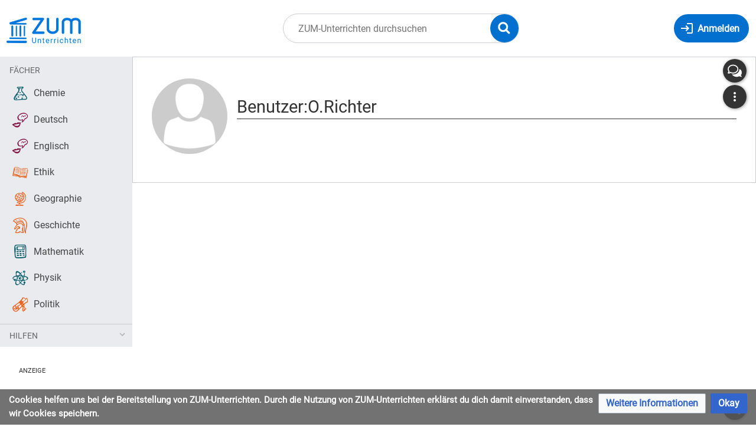

--- FILE ---
content_type: text/html; charset=UTF-8
request_url: https://unterrichten.zum.de/wiki/Benutzer:O.Richter
body_size: 7578
content:
<!DOCTYPE html>
<html class="client-nojs" lang="de" dir="ltr">
<head>
<meta charset="UTF-8"/>
<title>Benutzer:O.Richter – ZUM-Unterrichten</title>
<script>document.documentElement.className="client-js";RLCONF={"wgBreakFrames":false,"wgSeparatorTransformTable":[",\t.",".\t,"],"wgDigitTransformTable":["",""],"wgDefaultDateFormat":"dmy","wgMonthNames":["","Januar","Februar","März","April","Mai","Juni","Juli","August","September","Oktober","November","Dezember"],"wgRequestId":"1c13a64c78bc61657b73a544","wgCSPNonce":false,"wgCanonicalNamespace":"User","wgCanonicalSpecialPageName":false,"wgNamespaceNumber":2,"wgPageName":"Benutzer:O.Richter","wgTitle":"O.Richter","wgCurRevisionId":140390,"wgRevisionId":140390,"wgArticleId":26219,"wgIsArticle":true,"wgIsRedirect":false,"wgAction":"view","wgUserName":null,"wgUserGroups":["*"],"wgCategories":[],"wgPageContentLanguage":"de","wgPageContentModel":"wikitext","wgRelevantPageName":"Benutzer:O.Richter","wgRelevantArticleId":26219,"wgIsProbablyEditable":false,"wgRelevantPageIsProbablyEditable":false,"wgRestrictionEdit":[],"wgRestrictionMove":[],"wgRelevantUserName":"O.Richter","wgVisualEditor":{"pageLanguageCode":"de","pageLanguageDir":"ltr","pageVariantFallbacks":"de"},"wgPageFormsTargetName":null,"wgPageFormsAutocompleteValues":[],"wgPageFormsAutocompleteOnAllChars":false,"wgPageFormsFieldProperties":[],"wgPageFormsCargoFields":[],"wgPageFormsDependentFields":[],"wgPageFormsCalendarValues":[],"wgPageFormsCalendarParams":[],"wgPageFormsCalendarHTML":null,"wgPageFormsGridValues":[],"wgPageFormsGridParams":[],"wgPageFormsContLangYes":null,"wgPageFormsContLangNo":null,"wgPageFormsContLangMonths":[],"wgPageFormsHeightForMinimizingInstances":800,"wgPageFormsShowOnSelect":[],"wgPageFormsScriptPath":"/extensions/PageForms","edgValues":null,"wgPageFormsEDSettings":null,"wgAmericanDates":false,"VEForAllToolbarNormal":[{"header":"visualeditor-toolbar-paragraph-format","title":"visualeditor-toolbar-format-tooltip","type":"menu","include":{"group":"format"},"promote":["paragraph"],"demote":["preformatted","blockquote"]},{"header":"visualeditor-toolbar-text-style","title":"visualeditor-toolbar-style-tooltip","include":["bold","italic","moreTextStyle"]},{"include":["link"]},{"header":"visualeditor-toolbar-structure","title":"visualeditor-toolbar-structure","type":"list","icon":"listBullet","include":{"group":"structure"},"demote":["outdent","indent"]},{"header":"visualeditor-toolbar-insert","title":"visualeditor-toolbar-insert","type":"list","icon":"add","label":"","include":["insertTable","specialCharacter","warningblock","preformatted","infoblock","ideablock","dontblock","pinblock"]}],"VEForAllToolbarWide":[{"header":"visualeditor-toolbar-paragraph-format","title":"visualeditor-toolbar-format-tooltip","type":"menu","include":{"group":"format"},"promote":["paragraph"],"demote":["preformatted","blockquote"]},{"header":"visualeditor-toolbar-text-style","title":"visualeditor-toolbar-style-tooltip","include":["bold","italic","moreTextStyle"]},{"include":["link"]},{"header":"visualeditor-toolbar-structure","title":"visualeditor-toolbar-structure","type":"list","icon":"listBullet","include":{"group":"structure"},"demote":["outdent","indent"]},{"header":"visualeditor-toolbar-insert","title":"visualeditor-toolbar-insert","type":"list","icon":"add","label":"","include":["media","insertTable","specialCharacter","warningblock","preformatted","infoblock","ideablock","dontblock","pinblock"]}],"wgGeogebraParams":{"parameters":null},"wgMediaViewerOnClick":true,"wgMediaViewerEnabledByDefault":true,"wgEditSubmitButtonLabelPublish":false,"VEForAll":{"VisualEditorEnable":1}};
RLSTATE={"site.styles":"ready","user.styles":"ready","user":"ready","user.options":"loading","ext.avatarmanagement.customuserpage":"ready","skins.timis.styles":"ready","ext.faiRoboto.styles":"ready","ext.faiFontAwesome.styles":"ready","ext.faiBrainyIcons.styles":"ready","ext.visualEditor.desktopArticleTarget.noscript":"ready","ext.embedVideo.styles":"ready","ext.CookieWarning.styles":"ready","oojs-ui-core.styles":"ready","oojs-ui.styles.indicators":"ready","mediawiki.widgets.styles":"ready","oojs-ui-core.icons":"ready"};RLPAGEMODULES=["site","mediawiki.page.ready","skins.timis.scripts","ext.quizloader","ext.visualEditor.desktopArticleTarget.init","ext.visualEditor.targetLoader","ext.closeButton","ext.embedVideo.overlay","ext.CookieWarning"];</script>
<script>(RLQ=window.RLQ||[]).push(function(){mw.loader.implement("user.options@12s5i",function($,jQuery,require,module){mw.user.tokens.set({"patrolToken":"+\\","watchToken":"+\\","csrfToken":"+\\"});});});</script>
<link rel="stylesheet" href="/load.php?lang=de&amp;modules=ext.CookieWarning.styles%7Cext.avatarmanagement.customuserpage%7Cext.embedVideo.styles%7Cext.faiBrainyIcons.styles%7Cext.faiFontAwesome.styles%7Cext.faiRoboto.styles%7Cext.visualEditor.desktopArticleTarget.noscript%7Cmediawiki.widgets.styles%7Coojs-ui-core.icons%2Cstyles%7Coojs-ui.styles.indicators%7Cskins.timis.styles&amp;only=styles&amp;skin=timis"/>
<script async="" src="/load.php?lang=de&amp;modules=startup&amp;only=scripts&amp;raw=1&amp;skin=timis"></script>
<meta name="ResourceLoaderDynamicStyles" content=""/>
<link rel="stylesheet" href="/load.php?lang=de&amp;modules=site.styles&amp;only=styles&amp;skin=timis"/>
<meta name="generator" content="MediaWiki 1.39.17"/>
<meta name="format-detection" content="telephone=no"/>
<meta name="viewport" content="width=device-width, initial-scale=1.0, user-scalable=yes, minimum-scale=0.25, maximum-scale=5.0"/>
<link rel="icon" href="/skins/Timis/resources/instance/images/favicon.ico"/>
<link rel="search" type="application/opensearchdescription+xml" href="/opensearch_desc.php" title="ZUM-Unterrichten (de)"/>
<link rel="EditURI" type="application/rsd+xml" href="https://unterrichten.zum.de/api.php?action=rsd"/>
<link rel="alternate" type="application/atom+xml" title="Atom-Feed für „ZUM-Unterrichten“" href="/index.php?title=Spezial:Letzte_%C3%84nderungen&amp;feed=atom"/>
	<meta property="og:type" content="article"/>

	<meta property="og:site_name" content="ZUM-Unterrichten"/>

	<meta property="og:title" content="O.Richter"/>

	<meta property="og:url" content="https://unterrichten.zum.de/wiki/Benutzer:O.Richter"/>

</head>
<body class="mediawiki ltr sitedir-ltr mw-hide-empty-elt ns-2 ns-subject page-Benutzer_O_Richter rootpage-Benutzer_O_Richter skin-timis action-view skin--responsive not-logged-in"> <!-- Not logged in Users -->

			
			<!-- Login Button -->
			
		<div id="mw-wrapper"><div id="mw-header-container" class="ts-container"><div id="mw-header" class="ts-inner"><div id="user-tools"><div id="login-button" class="noprint"><a id="p-login" class="mw-wiki-title" href="/index.php?title=Spezial:Anmelden&amp;returnto=Benutzer%3AO.Richter" title="Anmelden"><span class="login-button-text">Anmelden</span></a></div></div><div id="p-logo-container" class="mw-portlet" role="banner"><a id="p-banner" class="mw-wiki-title" href="/wiki/Hauptseite" name="Home"><img id="p-logo" class="mw-portlet" src="/skins/Timis/resources/instance/images/logo.png" alt="Logo"/></a></div><div class="mw-portlet" id="p-search"><h3 lang="de" dir="ltr"><label for="searchInput">Suche</label></h3><form action="/index.php" id="searchform"><div id="simpleSearch"><div id="searchInput-container"><input type="search" name="search" placeholder="ZUM-Unterrichten durchsuchen" aria-label="ZUM-Unterrichten durchsuchen" autocapitalize="sentences" title="ZUM-Unterrichten durchsuchen [f]" accesskey="f" id="searchInput"/></div><input type="hidden" value="Spezial:Suche" name="title"/><input class="searchButton mw-fallbackSearchButton" type="submit" name="fulltext" title="Suche nach Seiten, die diesen Text enthalten" id="mw-searchButton" value="Suchen"/><input class="searchButton" type="submit" name="go" title="Gehe direkt zu der Seite mit genau diesem Namen, falls sie vorhanden ist." id="searchButton" value="Seite"/><div id="search-expand-toggle"></div></div><div id="search-collapse-toggle"></div></form></div></div><div class="visualClear"></div></div><div id="menus-cover"></div><div id="mw-content-container" class="ts-container"><div id="mw-content-block" class="ts-inner"><div id="mw-content-wrapper"><div id="mw-content"><div id="content" class="mw-body" role="main"><div id="siteNotice"><div id="localNotice"><div class="sitenotice" lang="de" dir="ltr"><div class="zum-group-content" data-zumgroup="zum-group-newbie">Nachricht für neue Nutzer.</div><div class="zum-group-content" data-zumgroup="zum-group-helfercandidate">Nachricht für engagierte Nutzer.</div></div></div></div><div class="mw-indicators">
</div>
<h1 id="firstHeading" class="firstHeading mw-first-heading"><span class="mw-page-title-namespace">Benutzer</span><span class="mw-page-title-separator">:</span><span class="mw-page-title-main">O.Richter</span></h1><div id="bodyContentOuter"><div id="siteSub">Aus ZUM-Unterrichten</div><div class="visualClear"></div><div class="mw-body-content" id="bodyContent"><div id="contentSub"></div><div id="mw-content-text" class="mw-body-content mw-content-ltr" lang="de" dir="ltr"><div class="mw-am-user-profile-avatar"><img src="/extensions/ISWiki/AvatarManagement/resources/images/default_m.png" border="0" class="mw-am-avatar" alt="avatar"/><h1 class="mw-am-user-profile-headline"><span class="mw-page-title-namespace">Benutzer</span><span class="mw-page-title-separator">:</span><span class="mw-page-title-main">O.Richter</span></h1></div><div class="mw-parser-output">
<!-- 
NewPP limit report
Cached time: 20260125082808
Cache expiry: 86400
Reduced expiry: false
Complications: []
CPU time usage: 0.007 seconds
Real time usage: 0.007 seconds
Preprocessor visited node count: 0/1000000
Post‐expand include size: 0/2097152 bytes
Template argument size: 0/2097152 bytes
Highest expansion depth: 0/100
Expensive parser function count: 0/100
Unstrip recursion depth: 0/20
Unstrip post‐expand size: 0/5000000 bytes
-->
<!--
Transclusion expansion time report (%,ms,calls,template)
100.00%    0.000      1 -total
-->

<!-- Saved in parser cache with key zumunterrichten:pcache:idhash:26219-0!canonical and timestamp 20260125082808 and revision id 140390.
 -->
</div></div><div class="printfooter">
Abgerufen von „<a dir="ltr" href="https://unterrichten.zum.de/index.php?title=Benutzer:O.Richter&amp;oldid=140390">https://unterrichten.zum.de/index.php?title=Benutzer:O.Richter&amp;oldid=140390</a>“</div>
<div class="visualClear"></div></div></div></div></div><div id="content-bottom-stuff"><div id="catlinks" class="catlinks catlinks-allhidden" data-mw="interface"></div><div id='mw-data-after-content'>
	<div class="mw-cookiewarning-container"><div class="mw-cookiewarning-text"><span>Cookies helfen uns bei der Bereitstellung von ZUM-Unterrichten. Durch die Nutzung von ZUM-Unterrichten erklärst du dich damit einverstanden, dass wir Cookies speichern.</span></div><form method="POST"><div class='oo-ui-layout oo-ui-horizontalLayout'><span class='oo-ui-widget oo-ui-widget-enabled oo-ui-buttonElement oo-ui-buttonElement-framed oo-ui-labelElement oo-ui-flaggedElement-progressive oo-ui-buttonWidget'><a role='button' tabindex='0' href='./ZUM-Unterrichten:Datenschutz' rel='nofollow' class='oo-ui-buttonElement-button'><span class='oo-ui-iconElement-icon oo-ui-iconElement-noIcon oo-ui-image-progressive'></span><span class='oo-ui-labelElement-label'>Weitere Informationen</span><span class='oo-ui-indicatorElement-indicator oo-ui-indicatorElement-noIndicator oo-ui-image-progressive'></span></a></span><span class='oo-ui-widget oo-ui-widget-enabled oo-ui-inputWidget oo-ui-buttonElement oo-ui-buttonElement-framed oo-ui-labelElement oo-ui-flaggedElement-primary oo-ui-flaggedElement-progressive oo-ui-buttonInputWidget'><button type='submit' tabindex='0' name='disablecookiewarning' value='OK' class='oo-ui-inputWidget-input oo-ui-buttonElement-button'><span class='oo-ui-iconElement-icon oo-ui-iconElement-noIcon oo-ui-image-invert'></span><span class='oo-ui-labelElement-label'>Okay</span><span class='oo-ui-indicatorElement-indicator oo-ui-indicatorElement-noIndicator oo-ui-image-invert'></span></button></span></div></form></div>
</div>
</div></div><div id="mw-sidebar-block"><div id="mw-site-navigation"><div id="site-navigation" class="sidebar-chunk"><h2><span>Navigation</span></h2><div class="sidebar-inner"><div role="navigation" class="mw-portlet" id="p-Fächer" aria-labelledby="p-Fächer-label"><h3 id="p-Fächer-label" lang="de" dir="ltr">Fächer</h3><div class="mw-portlet-body"><ul lang="de" dir="ltr"><li id="n-Chemie" class="mw-list-item"><a href="/wiki/Chemie"><span>Chemie</span></a></li><li id="n-Deutsch" class="mw-list-item"><a href="/wiki/Deutsch"><span>Deutsch</span></a></li><li id="n-Englisch" class="mw-list-item"><a href="/wiki/Englisch"><span>Englisch</span></a></li><li id="n-Ethik" class="mw-list-item"><a href="/wiki/Ethik"><span>Ethik</span></a></li><li id="n-Geographie" class="mw-list-item"><a href="/wiki/Geographie"><span>Geographie</span></a></li><li id="n-Geschichte" class="mw-list-item"><a href="/wiki/Geschichte"><span>Geschichte</span></a></li><li id="n-Mathematik" class="mw-list-item"><a href="/wiki/Mathematik"><span>Mathematik</span></a></li><li id="n-Physik" class="mw-list-item"><a href="/wiki/Physik"><span>Physik</span></a></li><li id="n-Politik" class="mw-list-item"><a href="/wiki/Politik"><span>Politik</span></a></li></ul></div></div><div role="navigation" class="mw-portlet" id="p-Hilfen" aria-labelledby="p-Hilfen-label"><h3 id="p-Hilfen-label" lang="de" dir="ltr">Hilfen</h3><div class="mw-portlet-body"><ul lang="de" dir="ltr"><li id="n-Letzte-Änderungen" class="mw-list-item"><a href="/wiki/Spezial:Letzte_%C3%84nderungen"><span>Letzte Änderungen</span></a></li><li id="n-Hilfe" class="mw-list-item"><a href="/wiki/Hilfe:%C3%9Cbersicht"><span>Hilfe</span></a></li></ul></div></div></div></div></div><div id="mw-custom-sidebar"><div id="custom-sidebar" class="sidebar-chunk"><h2><span>⧼advertisement⧽</span></h2><div class="sidebar-inner"><div id="sidebar-banner" class="banner">
    <div style="margin: 2rem 32px 0; font-size: .7rem; text-transform: uppercase;">Anzeige</div>
    <!-- Alter Einbettungscode -->
    <div style="width: 100%; text-align: center;">
        <script src="https://lehreronline.adspirit.de/adscript.php?pid=45&ord=[timestamp]" type="text/javascript"></script>
        <noscript>
            <a href="https://lehreronline.adspirit.de/adnoclick.php?pid=45&ord=[timestamp]" target="_top"> 
                <img src="https://lehreronline.adspirit.de/adnoscript.php?pid=45&ord=[timestamp]" alt="Hier klicken!" border="0" width="160" height="600" />
            </a>
        </noscript>
    </div>

    <div style="position: relative; margin-top: 1rem; width: 100%; text-align: center">
        <iframe width="160" height="250" noresize="noresize" scrolling="no" frameborder="0" marginheight="0" marginwidth="0" src="https://lehreronline.adspirit.de/adframe.php?pid=42&ord=[timestamp]" ALLOWTRANSPARENCY="true">
            <a href="https://lehreronline.adspirit.de/adnoclick.php?pid=42&ord=[timestamp]" target="_top">
                <img src="https://lehreronline.adspirit.de/adnoframe.php?pid=42&ord=[timestamp]" alt="Hier klicken!" border="0" width="160" height="250" />
            </a>
        </iframe>
    </div>
    <!-- Neuer Einbettungscode -->
    <!-- <div style="width: 100%; text-align: center">
        <ins class="asm_async_creative" style="display:inline-block; width:160px; height:600px;text-align:left; text-decoration:none;" data-asm-cdn="cdn.adspirit.de" data-asm-host="lehreronline.adspirit.de"  data-asm-params="pid=45&gdpr_consent=[consentstring]"></ins>
    </div> -->

    <!-- <div style="margin-top: 1rem; width: 100%; text-align: center"> -->
        <!-- <ins class="asm_async_creative" style="display:inline-block; width:160px; height:250px;text-align:left; text-decoration:none;" data-asm-cdn="cdn.adspirit.de" data-asm-host="lehreronline.adspirit.de"  data-asm-params="pid=42&gdpr_consent=[consentstring]"></ins> -->
        <!-- <iframe width="160" height="250" noresize="noresize" scrolling="no" frameborder="0" marginheight="0" marginwidth="0" src="https://lehreronline.adspirit.de/adframe.php?pid=42&ord=[timestamp]" ALLOWTRANSPARENCY="true">
            <a href="https://lehreronline.adspirit.de/adnoclick.php?pid=42&ord=[timestamp]" target="_top">
                <img src="https://lehreronline.adspirit.de/adnoframe.php?pid=42&ord=[timestamp]" alt="Hier klicken!" border="0" width="160" height="250" />
            </a>
        </iframe> -->
    <!-- </div> -->

    <!-- <script src="//cdn.adspirit.de/adasync.min.js" async type="text/javascript"></script> -->
</div>

</div></div></div></div><div id="mw-related-navigation"><div id="highlighted-tools" class="sidebar-chunk"><h2><span>⧼timis-pagehighlighted⧽</span></h2><div class="sidebar-inner"><div role="navigation" class="mw-portlet" id="p-highlighted" aria-labelledby="p-highlighted-label"><h3 id="p-highlighted-label" lang="de" dir="ltr">timis-pagehighlighted</h3><div class="mw-portlet-body"><ul lang="de" dir="ltr"><li id="ca-view" class="selected mw-list-item"><a href="/wiki/Benutzer:O.Richter"><span>Lesen</span></a></li></ul></div></div></div></div><div id="namespaces" class="sidebar-chunk"><h2><span>⧼timis-pagenamespaces⧽</span></h2><div class="sidebar-inner"><div role="navigation" class="mw-portlet" id="p-namespaces" aria-labelledby="p-namespaces-label"><h3 id="p-namespaces-label" lang="de" dir="ltr">Namensräume</h3><div class="mw-portlet-body"><ul lang="de" dir="ltr"><li id="ca-nstab-user" class="selected mw-list-item"><a href="/wiki/Benutzer:O.Richter" title="Benutzerseite anzeigen [c]" accesskey="c"><span>Benutzerseite</span></a></li><li id="ca-talk" class="new mw-list-item"><a href="/index.php?title=Benutzer_Diskussion:O.Richter&amp;action=edit&amp;redlink=1" rel="discussion" title="Diskussion zum Seiteninhalt (Seite nicht vorhanden) [t]" accesskey="t"><span>Diskussion</span></a></li></ul></div></div></div></div><div id="translate-tools" class="sidebar-chunk"><h2><span>⧼timis-pagetranslate⧽</span></h2><div class="sidebar-inner"><div role="navigation" class="mw-portlet emptyPortlet" id="p-translate" aria-labelledby="p-translate-label"><h3 id="p-translate-label" lang="de" dir="ltr">timis-pagetranslate</h3><div class="mw-portlet-body"><ul lang="de" dir="ltr"></ul></div></div></div></div><div id="page-tools" class="sidebar-chunk"><h2><span>Seitenwerkzeuge</span></h2><div class="sidebar-inner"><div role="navigation" class="mw-portlet" id="p-cactions" title="Weitere Optionen" aria-labelledby="p-cactions-label"><h3 id="p-cactions-label" lang="de" dir="ltr">Seitenwerkzeuge</h3><div class="mw-portlet-body"><ul lang="de" dir="ltr"><li id="ca-viewsource" class="mw-list-item"><a href="/index.php?title=Benutzer:O.Richter&amp;action=edit" title="Diese Seite ist geschützt. Ihr Quelltext kann dennoch angesehen und kopiert werden. [e]" accesskey="e"><span>Quelltext anzeigen</span></a></li><li id="ca-history" class="mw-list-item"><a href="/index.php?title=Benutzer:O.Richter&amp;action=history" title="Frühere Versionen dieser Seite listen [h]" accesskey="h"><span>Versionsgeschichte</span></a></li></ul></div></div><div role="navigation" class="mw-portlet emptyPortlet" id="p-userpagetools" aria-labelledby="p-userpagetools-label"><h3 id="p-userpagetools-label" lang="de" dir="ltr">Benutzerseitenwerkzeuge</h3><div class="mw-portlet-body"><ul lang="de" dir="ltr"></ul></div></div></div></div><div id="more-tools" class="sidebar-chunk"><h2><span>Seitenwerkzeuge</span></h2><div class="sidebar-inner"><div role="navigation" class="mw-portlet emptyPortlet" id="p-tb" aria-labelledby="p-tb-label"><h3 id="p-tb-label" lang="de" dir="ltr">Wikiwerkzeuge</h3><div class="mw-portlet-body"><ul lang="de" dir="ltr"></ul></div></div><div role="navigation" class="mw-portlet" id="p-pagemisc" aria-labelledby="p-pagemisc-label"><h3 id="p-pagemisc-label" lang="de" dir="ltr">Mehr</h3><div class="mw-portlet-body"><ul lang="de" dir="ltr"><li id="t-whatlinkshere" class="mw-list-item"><a href="/wiki/Spezial:Linkliste/Benutzer:O.Richter" title="Liste aller Seiten, die hierher verlinken [j]" accesskey="j"><span>Links auf diese Seite</span></a></li><li id="t-recentchangeslinked" class="mw-list-item"><a href="/wiki/Spezial:%C3%84nderungen_an_verlinkten_Seiten/Benutzer:O.Richter" rel="nofollow" title="Letzte Änderungen an Seiten, die von hier verlinkt sind [k]" accesskey="k"><span>Änderungen an verlinkten Seiten</span></a></li><li id="t-log" class="mw-list-item"><a href="/wiki/Spezial:Logbuch/O.Richter"><span>Logbücher</span></a></li><li id="t-userrights" class="mw-list-item"><a href="/wiki/Spezial:Benutzerrechte/O.Richter"><span>Benutzergruppen ansehen</span></a></li><li id="t-upload" class="mw-list-item"><a href="/wiki/Spezial:Hochladeassistent" title="Dateien hochladen [u]" accesskey="u"><span>Datei hochladen</span></a></li><li id="t-specialpages" class="mw-list-item"><a href="/wiki/Spezial:Spezialseiten" title="Liste aller Spezialseiten [q]" accesskey="q"><span>Spezialseiten</span></a></li><li id="t-print" class="mw-list-item"><a href="javascript:print();" rel="alternate" title="Druckansicht dieser Seite [p]" accesskey="p"><span>Druckversion</span></a></li><li id="t-permalink" class="mw-list-item"><a href="/index.php?title=Benutzer:O.Richter&amp;oldid=140390" title="Dauerhafter Link zu dieser Seitenversion"><span>Permanenter Link</span></a></li><li id="t-info" class="mw-list-item"><a href="/index.php?title=Benutzer:O.Richter&amp;action=info" title="Weitere Informationen über diese Seite"><span>Seiten­­informationen</span></a></li><li id="t-pagelog" class="mw-list-item"><a href="/index.php?title=Spezial:Logbuch&amp;page=Benutzer%3AO.Richter"><span>Seitenlogbücher</span></a></li></ul></div></div></div></div></div><div class="visualClear"></div></div></div><div id="custom-footer" class="ts-inner"><div id="footer-banner" class="banner">
	<div id="footer-icons-custom" style="margin: 1rem; display: flex; align-items: center; justify-content: center; flex-wrap: wrap;">
		<div id="zum-logo" style="max-width: 250px; padding: 1rem; "><a href="http://zum.de" target="_blank"><img src="/skins/Timis/resources/instance/images/zum-projekt-logo.svg" alt="Logo ZUM Projekt" /></a></div>
		<div id="oer-logo" style="max-width: 180px; padding: 1rem; "><img src="/skins/Timis/resources/instance/images/oer.svg" alt="Logo OER" /></div>
		<div id="cc-logo" style="max-width: 170px; padding: 2rem 1rem 1rem; "><a rel="license" href="https://creativecommons.org/licenses/by-sa/4.0/deed.de" target="_blank"><img src="/skins/Timis/resources/instance/images/cc-by-sa.svg" alt="Logo Lizenz CC BY-SA" /></a></div>
	</div>
	<div style="text-align: center;">
	<div style="position: relative; width: 728px; max-width: 100%; margin: 0 auto; font-size: .7rem; text-align: left; text-transform: uppercase;">Anzeige</div>
		<!-- Alter Einbettungscode -->
		<!-- <script src="https://lehreronline.adspirit.de/adscript.php?pid=40&ord=[timestamp]" type="text/javascript"></script>
		<noscript>
			<a href="https://lehreronline.adspirit.de/adnoclick.php?pid=40&ord=[timestamp]" target="_top"> 
				<img src="https://lehreronline.adspirit.de/adnoscript.php?pid=40&ord=[timestamp]" alt="Hier klicken!" border="0" style="width: 728px; max-width: 100%; height: auto !important;" />
			</a>
		</noscript> -->
		<!-- Neuer Einbettungscode -->
		<!-- <ins class="asm_async_creative" style="margin: 0 auto;" data-asm-cdn="cdn.adspirit.de" data-asm-host="lehreronline.adspirit.de"  data-asm-params="pid=40&gdpr_consent=[consentstring]"></ins> -->
		<ins class="asm_async_creative" style="display:block; text-align:left; text-decoration:none; width: 100%" data-asm-cdn="cdn.adspirit.de" data-asm-host="lehreronline.adspirit.de"  data-asm-params="pid=40&gdpr_consent=[consentstring]&responsive=1"></ins>
		<script src="//cdn.adspirit.de/adasync.min.js" async type="text/javascript"></script>
	</div>
</div>
</div><div class="visualClear"></div></div><div id="mw-footer" class="mw-footer ts-inner" role="contentinfo" lang="de" dir="ltr"><div id="footer-list"><ul id="footer-info"><li id="footer-info-lastmod"> Diese Seite wurde zuletzt am 22. März 2025 um 20:55 Uhr bearbeitet.</li><li id="footer-info-0">Diese Seite wurde bisher 651-mal abgerufen.</li></ul><ul id="footer-places"><li id="footer-places-privacy"><a href="/wiki/ZUM-Unterrichten:Datenschutz">Datenschutz</a></li><li id="footer-places-about"><a href="/wiki/ZUM-Unterrichten">Über ZUM-Unterrichten</a></li><li id="footer-places-disclaimer"><a href="/wiki/ZUM-Unterrichten:Impressum">Impressum &amp; Haftungsausschluss</a></li></ul></div><div class="visualClear"></div></div></div><script>(RLQ=window.RLQ||[]).push(function(){mw.config.set({"wgPageParseReport":{"limitreport":{"cputime":"0.007","walltime":"0.007","ppvisitednodes":{"value":0,"limit":1000000},"postexpandincludesize":{"value":0,"limit":2097152},"templateargumentsize":{"value":0,"limit":2097152},"expansiondepth":{"value":0,"limit":100},"expensivefunctioncount":{"value":0,"limit":100},"unstrip-depth":{"value":0,"limit":20},"unstrip-size":{"value":0,"limit":5000000},"timingprofile":["100.00%    0.000      1 -total"]},"cachereport":{"timestamp":"20260125082808","ttl":86400,"transientcontent":false}}});mw.config.set({"wgBackendResponseTime":161});});</script>
</body>
</html>